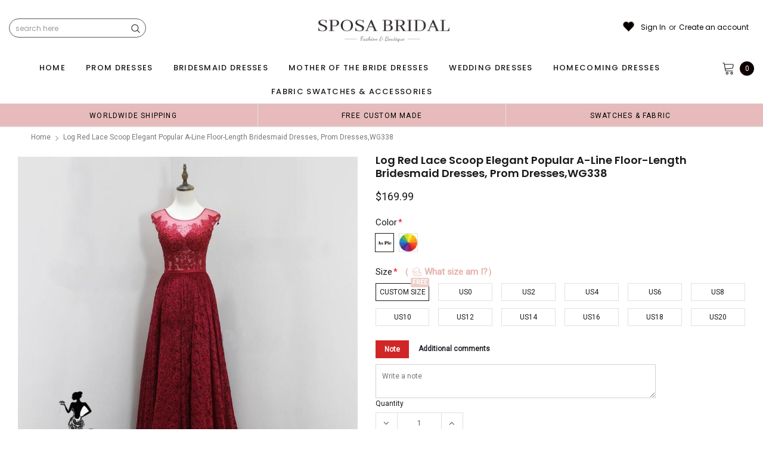

--- FILE ---
content_type: text/javascript; charset=utf-8
request_url: https://sposabridal.com/products/log-red-lace-scoop-elegant-popular-a-line-floor-length-bridesmaid-dresses-prom-dresses-wg338.js
body_size: 3159
content:
{"id":726784344118,"title":"Log Red Lace Scoop Elegant Popular A-Line Floor-Length Bridesmaid Dresses, Prom dresses,WG338","handle":"log-red-lace-scoop-elegant-popular-a-line-floor-length-bridesmaid-dresses-prom-dresses-wg338","description":"\u003cp\u003eLog Red Lace Scoop Elegant Popular A-Line Floor-Length Bridesmaid Dresses, Prom dresses,WG338\u003c\/p\u003e\n\u003cp\u003eThe dress are fully lined, 4 bones in the bodice, chest pad in the bust, lace up back or zipper back are all available, total 126 colors are available.\u003cbr\u003e\u003cbr\u003eThis dress could be custom made, there are no extra cost to do custom size and color.\u003cbr\u003e\u003cbr\u003eDescription\u003cbr\u003e\u003cbr\u003e1, Material: lace, tulle, elastic satin.\u003cbr\u003e\u003cbr\u003e2, Color: picture color or other colors, there are 126 colors are available, please contact us for more colors, please ask for fabric swatch \u003cbr\u003e\u003cbr\u003e3, Size: standard size or custom size, if dress is custom made, we need to size as following\u003cbr\u003e\u003cbr\u003eBust______ cm\/inch\u003cbr\u003eWaist______cm\/inch\u003cbr\u003eHip:_______cm\/inch\u003cbr\u003eButt:_______cm\/inch(for mermaid dress )\u003cbr\u003eShoulder to shoulder :_______cm\/inch\u003cbr\u003eShoulder to bust :_______cm\/inch(measured from middle shoulder to nipple)\u003cbr\u003eShoulder to hem :_______cm\/inch( measure from the front of the body and past the nipple to the end of the dress, please include your shoes on, please see attached picture)\u003cbr\u003enipple to nipple:_______cm\/inch\u003cbr\u003eArmhole:_______cm\/inch(end of arm，a circle around the top shoulder))\u003cbr\u003eArmlength:_______cm\/inch(from the top shoulder to where you like)(need for dress which has sleeve))\u003cbr\u003eBiceps:_______cm\/inch (need for dress which has sleeve)\u003cbr\u003eNeck circumference:_______cm\/inch (need for high neck or halter style)\u003c\/p\u003e\n\u003cp\u003e\u003cbr\u003e4, Delivery time:\u003cbr\u003e\u003cbr\u003eRush order: within 15 days, please add $30.00 from Extra Cost Collection.\u003cbr\u003ethis cost is paid for prior shipping and sewers who would like to work extra time to finish this dress.\u003cbr\u003eNormal time: Within 25 days (From May to Dec)\u003cbr\u003eAround 30 days (From Jan to April), it's busy season together with spring festival holiday, so produce time will be long.\u003cbr\u003e\u003cbr\u003e5, Packing: in order to save your shipping cost, each dress will be packed tightly with water proof bag .\u003cbr\u003e\u003cbr\u003e6, Shipping: by UPS or DHL or some special airline.\u003cbr\u003e\u003cbr\u003e7, Payment: Paypal, bank transfer, western union, money gram and so on.\u003cbr\u003e\u003cbr\u003e8, Return Policy:\u003cbr\u003e\u003cbr\u003eWe will accept returns if dresses have quality problems, wrong delivery time, we also hold the right to refuse any unreasonable returns, such as wrong size you gave us or standard size which we made right, but we offer free modify.\u003c\/p\u003e\n\u003cp\u003e\u003cbr\u003ePlease see following for the list of quality issues that are fully refundable for:\u003cbr\u003e\u003cbr\u003eWrong Size, Wrong Color, Wrong style, Damaged dress- 100% Refund or remake one or return 50% payment to you, you keep the dress.\u003cbr\u003e\u003cbr\u003eIn order for your return or exchange to be accepted, please carefully follow our guide:\u003cbr\u003e\u003cbr\u003e1. Contact us within 2 days of receiving the dress (please let us know if you have some exceptional case in advance)\u003cbr\u003e\u003cbr\u003e2. Provide us with photos of the dress, to show evidence of damage or bad quality, this also applies for the size, or incorrect style and colour etc.long sleeve backless dresses\u003cbr\u003e\u003cbr\u003e3. The returned item must be in perfect condition (as new), you can try the dress on, but be sure not to stretch it or make any dirty marks, otherwise it will not be accepted.\u003cbr\u003e\u003cbr\u003e4. The tracking number of the returned item must be provided together with the reference code issued.\u003cbr\u003e\u003cbr\u003e5. If you prefer to exchange dresses, then a price difference will be charged if more expensive.\u003cbr\u003e\u003cbr\u003e6. You are required to pay for the shipping fee to return or exchange the dress.\u003cbr\u003e\u003cbr\u003e7. When you return the package to us, please pay attention to the following points, if not, customers should pay for the duty:\u003cbr\u003e\u003cbr\u003ewe put all of our energy and mind into each dress, each of our dress are full of love, our long experience and skilled craftsmanship keep less return rate till now, but if there are our problems, we could return all your payment, for more details, please see our FAQ.\u003cbr\u003e\u003cbr\u003e9, Custom taxes\u003cbr\u003e\u003cbr\u003eExcept Unite States, most buyers need to pay customs taxes, in order to save cost for you, we have marked around $30-40.00 on the invoice, then you just pay less taxes, please note that it's express help customs collect this payment, it is not shipping cost, as shipping cost has already paid before sending.\u003cbr\u003e\u003cbr\u003eOur advantage:\u003cbr\u003e\u003cbr\u003eWe do long time dresses for some famous brands, we also make dresses for designers in European and USA client, please trust us, our strong team could make sure each dress will be your dream dresses.\u003c\/p\u003e\n\u003cp\u003eLog Red Lace Scoop Elegant Popular A-Line Floor-Length Bridesmaid Dresses, Prom dresses,WG338\u003c\/p\u003e","published_at":"2016-09-23T16:13:00+08:00","created_at":"2018-07-11T14:48:27+08:00","vendor":"SposaBridal","type":"Dresses","tags":["affordable dresses","beautiful dresses","bridal gown","bridesmaid dress","bridesmaid dresses","cheap bridesmaid dresses","cheap dress","custom dresses","dress","dress for maid of honor","dress for wedding","dresses","dresses for maid of honor","evening dress","floor-length bridesmaid dress","gown","homecoming dress","junior bridesmaid dresses","long bridesmaid dress","long bridesmaid dresses","long prom dress","long prom dresses","maxi bridesmaid dress","maxi bridesmaid dresses","mermaid bridesmaid dress","mermaid bridesmaid dresses","new arrival dresses","occasion dress","pretty dresses","prom","prom dress","prom dresses","sequin","sexy","sexy bridesmaid dresses","split","wedding","wedding bridesmaid ball gown","wedding dresses","wedding guest dress","wedding guest dresses","wedding party","wedding party dress","women dress","women wedding party dresses"],"price":16999,"price_min":16999,"price_max":16999,"available":true,"price_varies":false,"compare_at_price":null,"compare_at_price_min":0,"compare_at_price_max":0,"compare_at_price_varies":false,"variants":[{"id":8794978254902,"title":"Custom Size \/ Picture Color","option1":"Custom Size","option2":"Picture Color","option3":null,"sku":"BF31","requires_shipping":true,"taxable":true,"featured_image":null,"available":true,"name":"Log Red Lace Scoop Elegant Popular A-Line Floor-Length Bridesmaid Dresses, Prom dresses,WG338 - Custom Size \/ Picture Color","public_title":"Custom Size \/ Picture Color","options":["Custom Size","Picture Color"],"price":16999,"weight":900,"compare_at_price":null,"inventory_quantity":28,"inventory_management":"shopify","inventory_policy":"deny","barcode":"","requires_selling_plan":false,"selling_plan_allocations":[]},{"id":8794978287670,"title":"Custom Size \/ Custom Color(leaving a note)","option1":"Custom Size","option2":"Custom Color(leaving a note)","option3":null,"sku":"78C6","requires_shipping":true,"taxable":true,"featured_image":null,"available":true,"name":"Log Red Lace Scoop Elegant Popular A-Line Floor-Length Bridesmaid Dresses, Prom dresses,WG338 - Custom Size \/ Custom Color(leaving a note)","public_title":"Custom Size \/ Custom Color(leaving a note)","options":["Custom Size","Custom Color(leaving a note)"],"price":16999,"weight":900,"compare_at_price":null,"inventory_quantity":28,"inventory_management":"shopify","inventory_policy":"deny","barcode":"","requires_selling_plan":false,"selling_plan_allocations":[]},{"id":8794978385974,"title":"US0 \/ Picture Color","option1":"US0","option2":"Picture Color","option3":null,"sku":"3752","requires_shipping":true,"taxable":true,"featured_image":null,"available":true,"name":"Log Red Lace Scoop Elegant Popular A-Line Floor-Length Bridesmaid Dresses, Prom dresses,WG338 - US0 \/ Picture Color","public_title":"US0 \/ Picture Color","options":["US0","Picture Color"],"price":16999,"weight":900,"compare_at_price":null,"inventory_quantity":28,"inventory_management":"shopify","inventory_policy":"deny","barcode":"","requires_selling_plan":false,"selling_plan_allocations":[]},{"id":8794978418742,"title":"US0 \/ Custom Color(leaving a note)","option1":"US0","option2":"Custom Color(leaving a note)","option3":null,"sku":"E5C1","requires_shipping":true,"taxable":true,"featured_image":null,"available":true,"name":"Log Red Lace Scoop Elegant Popular A-Line Floor-Length Bridesmaid Dresses, Prom dresses,WG338 - US0 \/ Custom Color(leaving a note)","public_title":"US0 \/ Custom Color(leaving a note)","options":["US0","Custom Color(leaving a note)"],"price":16999,"weight":900,"compare_at_price":null,"inventory_quantity":28,"inventory_management":"shopify","inventory_policy":"deny","barcode":"","requires_selling_plan":false,"selling_plan_allocations":[]},{"id":8794978517046,"title":"US2 \/ Picture Color","option1":"US2","option2":"Picture Color","option3":null,"sku":"453D","requires_shipping":true,"taxable":true,"featured_image":null,"available":true,"name":"Log Red Lace Scoop Elegant Popular A-Line Floor-Length Bridesmaid Dresses, Prom dresses,WG338 - US2 \/ Picture Color","public_title":"US2 \/ Picture Color","options":["US2","Picture Color"],"price":16999,"weight":900,"compare_at_price":null,"inventory_quantity":28,"inventory_management":"shopify","inventory_policy":"deny","barcode":"","requires_selling_plan":false,"selling_plan_allocations":[]},{"id":8794978549814,"title":"US2 \/ Custom Color(leaving a note)","option1":"US2","option2":"Custom Color(leaving a note)","option3":null,"sku":"B6DF","requires_shipping":true,"taxable":true,"featured_image":null,"available":true,"name":"Log Red Lace Scoop Elegant Popular A-Line Floor-Length Bridesmaid Dresses, Prom dresses,WG338 - US2 \/ Custom Color(leaving a note)","public_title":"US2 \/ Custom Color(leaving a note)","options":["US2","Custom Color(leaving a note)"],"price":16999,"weight":900,"compare_at_price":null,"inventory_quantity":28,"inventory_management":"shopify","inventory_policy":"deny","barcode":"","requires_selling_plan":false,"selling_plan_allocations":[]},{"id":8794978648118,"title":"US4 \/ Picture Color","option1":"US4","option2":"Picture Color","option3":null,"sku":"56CD","requires_shipping":true,"taxable":true,"featured_image":null,"available":true,"name":"Log Red Lace Scoop Elegant Popular A-Line Floor-Length Bridesmaid Dresses, Prom dresses,WG338 - US4 \/ Picture Color","public_title":"US4 \/ Picture Color","options":["US4","Picture Color"],"price":16999,"weight":900,"compare_at_price":null,"inventory_quantity":28,"inventory_management":"shopify","inventory_policy":"deny","barcode":"","requires_selling_plan":false,"selling_plan_allocations":[]},{"id":8794978680886,"title":"US4 \/ Custom Color(leaving a note)","option1":"US4","option2":"Custom Color(leaving a note)","option3":null,"sku":"85E5","requires_shipping":true,"taxable":true,"featured_image":null,"available":true,"name":"Log Red Lace Scoop Elegant Popular A-Line Floor-Length Bridesmaid Dresses, Prom dresses,WG338 - US4 \/ Custom Color(leaving a note)","public_title":"US4 \/ Custom Color(leaving a note)","options":["US4","Custom Color(leaving a note)"],"price":16999,"weight":900,"compare_at_price":null,"inventory_quantity":28,"inventory_management":"shopify","inventory_policy":"deny","barcode":"","requires_selling_plan":false,"selling_plan_allocations":[]},{"id":8794978779190,"title":"US6 \/ Picture Color","option1":"US6","option2":"Picture Color","option3":null,"sku":"1545","requires_shipping":true,"taxable":true,"featured_image":null,"available":true,"name":"Log Red Lace Scoop Elegant Popular A-Line Floor-Length Bridesmaid Dresses, Prom dresses,WG338 - US6 \/ Picture Color","public_title":"US6 \/ Picture Color","options":["US6","Picture Color"],"price":16999,"weight":900,"compare_at_price":null,"inventory_quantity":28,"inventory_management":"shopify","inventory_policy":"deny","barcode":"","requires_selling_plan":false,"selling_plan_allocations":[]},{"id":8794978811958,"title":"US6 \/ Custom Color(leaving a note)","option1":"US6","option2":"Custom Color(leaving a note)","option3":null,"sku":"EF03","requires_shipping":true,"taxable":true,"featured_image":null,"available":true,"name":"Log Red Lace Scoop Elegant Popular A-Line Floor-Length Bridesmaid Dresses, Prom dresses,WG338 - US6 \/ Custom Color(leaving a note)","public_title":"US6 \/ Custom Color(leaving a note)","options":["US6","Custom Color(leaving a note)"],"price":16999,"weight":900,"compare_at_price":null,"inventory_quantity":28,"inventory_management":"shopify","inventory_policy":"deny","barcode":"","requires_selling_plan":false,"selling_plan_allocations":[]},{"id":8794978910262,"title":"US8 \/ Picture Color","option1":"US8","option2":"Picture Color","option3":null,"sku":"C859","requires_shipping":true,"taxable":true,"featured_image":null,"available":true,"name":"Log Red Lace Scoop Elegant Popular A-Line Floor-Length Bridesmaid Dresses, Prom dresses,WG338 - US8 \/ Picture Color","public_title":"US8 \/ Picture Color","options":["US8","Picture Color"],"price":16999,"weight":900,"compare_at_price":null,"inventory_quantity":28,"inventory_management":"shopify","inventory_policy":"deny","barcode":"","requires_selling_plan":false,"selling_plan_allocations":[]},{"id":8794978943030,"title":"US8 \/ Custom Color(leaving a note)","option1":"US8","option2":"Custom Color(leaving a note)","option3":null,"sku":"6F83","requires_shipping":true,"taxable":true,"featured_image":null,"available":true,"name":"Log Red Lace Scoop Elegant Popular A-Line Floor-Length Bridesmaid Dresses, Prom dresses,WG338 - US8 \/ Custom Color(leaving a note)","public_title":"US8 \/ Custom Color(leaving a note)","options":["US8","Custom Color(leaving a note)"],"price":16999,"weight":900,"compare_at_price":null,"inventory_quantity":28,"inventory_management":"shopify","inventory_policy":"deny","barcode":"","requires_selling_plan":false,"selling_plan_allocations":[]},{"id":8794979041334,"title":"US10 \/ Picture Color","option1":"US10","option2":"Picture Color","option3":null,"sku":"EF81","requires_shipping":true,"taxable":true,"featured_image":null,"available":true,"name":"Log Red Lace Scoop Elegant Popular A-Line Floor-Length Bridesmaid Dresses, Prom dresses,WG338 - US10 \/ Picture Color","public_title":"US10 \/ Picture Color","options":["US10","Picture Color"],"price":16999,"weight":900,"compare_at_price":null,"inventory_quantity":28,"inventory_management":"shopify","inventory_policy":"deny","barcode":"","requires_selling_plan":false,"selling_plan_allocations":[]},{"id":8794979074102,"title":"US10 \/ Custom Color(leaving a note)","option1":"US10","option2":"Custom Color(leaving a note)","option3":null,"sku":"5D3B","requires_shipping":true,"taxable":true,"featured_image":null,"available":true,"name":"Log Red Lace Scoop Elegant Popular A-Line Floor-Length Bridesmaid Dresses, Prom dresses,WG338 - US10 \/ Custom Color(leaving a note)","public_title":"US10 \/ Custom Color(leaving a note)","options":["US10","Custom Color(leaving a note)"],"price":16999,"weight":900,"compare_at_price":null,"inventory_quantity":28,"inventory_management":"shopify","inventory_policy":"deny","barcode":"","requires_selling_plan":false,"selling_plan_allocations":[]},{"id":8794979172406,"title":"US12 \/ Picture Color","option1":"US12","option2":"Picture Color","option3":null,"sku":"6DDC","requires_shipping":true,"taxable":true,"featured_image":null,"available":true,"name":"Log Red Lace Scoop Elegant Popular A-Line Floor-Length Bridesmaid Dresses, Prom dresses,WG338 - US12 \/ Picture Color","public_title":"US12 \/ Picture Color","options":["US12","Picture Color"],"price":16999,"weight":900,"compare_at_price":null,"inventory_quantity":28,"inventory_management":"shopify","inventory_policy":"deny","barcode":"","requires_selling_plan":false,"selling_plan_allocations":[]},{"id":8794979205174,"title":"US12 \/ Custom Color(leaving a note)","option1":"US12","option2":"Custom Color(leaving a note)","option3":null,"sku":"6AF5","requires_shipping":true,"taxable":true,"featured_image":null,"available":true,"name":"Log Red Lace Scoop Elegant Popular A-Line Floor-Length Bridesmaid Dresses, Prom dresses,WG338 - US12 \/ Custom Color(leaving a note)","public_title":"US12 \/ Custom Color(leaving a note)","options":["US12","Custom Color(leaving a note)"],"price":16999,"weight":900,"compare_at_price":null,"inventory_quantity":28,"inventory_management":"shopify","inventory_policy":"deny","barcode":"","requires_selling_plan":false,"selling_plan_allocations":[]},{"id":8794979303478,"title":"US14 \/ Picture Color","option1":"US14","option2":"Picture Color","option3":null,"sku":"77EA","requires_shipping":true,"taxable":true,"featured_image":null,"available":true,"name":"Log Red Lace Scoop Elegant Popular A-Line Floor-Length Bridesmaid Dresses, Prom dresses,WG338 - US14 \/ Picture Color","public_title":"US14 \/ Picture Color","options":["US14","Picture Color"],"price":16999,"weight":900,"compare_at_price":null,"inventory_quantity":28,"inventory_management":"shopify","inventory_policy":"deny","barcode":"","requires_selling_plan":false,"selling_plan_allocations":[]},{"id":8794979336246,"title":"US14 \/ Custom Color(leaving a note)","option1":"US14","option2":"Custom Color(leaving a note)","option3":null,"sku":"794F","requires_shipping":true,"taxable":true,"featured_image":null,"available":true,"name":"Log Red Lace Scoop Elegant Popular A-Line Floor-Length Bridesmaid Dresses, Prom dresses,WG338 - US14 \/ Custom Color(leaving a note)","public_title":"US14 \/ Custom Color(leaving a note)","options":["US14","Custom Color(leaving a note)"],"price":16999,"weight":900,"compare_at_price":null,"inventory_quantity":28,"inventory_management":"shopify","inventory_policy":"deny","barcode":"","requires_selling_plan":false,"selling_plan_allocations":[]},{"id":8794979434550,"title":"US16 \/ Picture Color","option1":"US16","option2":"Picture Color","option3":null,"sku":"09F9","requires_shipping":true,"taxable":true,"featured_image":null,"available":true,"name":"Log Red Lace Scoop Elegant Popular A-Line Floor-Length Bridesmaid Dresses, Prom dresses,WG338 - US16 \/ Picture Color","public_title":"US16 \/ Picture Color","options":["US16","Picture Color"],"price":16999,"weight":900,"compare_at_price":null,"inventory_quantity":28,"inventory_management":"shopify","inventory_policy":"deny","barcode":"","requires_selling_plan":false,"selling_plan_allocations":[]},{"id":8794979467318,"title":"US16 \/ Custom Color(leaving a note)","option1":"US16","option2":"Custom Color(leaving a note)","option3":null,"sku":"DB7E","requires_shipping":true,"taxable":true,"featured_image":null,"available":true,"name":"Log Red Lace Scoop Elegant Popular A-Line Floor-Length Bridesmaid Dresses, Prom dresses,WG338 - US16 \/ Custom Color(leaving a note)","public_title":"US16 \/ Custom Color(leaving a note)","options":["US16","Custom Color(leaving a note)"],"price":16999,"weight":900,"compare_at_price":null,"inventory_quantity":28,"inventory_management":"shopify","inventory_policy":"deny","barcode":"","requires_selling_plan":false,"selling_plan_allocations":[]},{"id":8794979565622,"title":"US18 \/ Picture Color","option1":"US18","option2":"Picture Color","option3":null,"sku":"88D3","requires_shipping":true,"taxable":true,"featured_image":null,"available":true,"name":"Log Red Lace Scoop Elegant Popular A-Line Floor-Length Bridesmaid Dresses, Prom dresses,WG338 - US18 \/ Picture Color","public_title":"US18 \/ Picture Color","options":["US18","Picture Color"],"price":16999,"weight":900,"compare_at_price":null,"inventory_quantity":28,"inventory_management":"shopify","inventory_policy":"deny","barcode":"","requires_selling_plan":false,"selling_plan_allocations":[]},{"id":8794979598390,"title":"US18 \/ Custom Color(leaving a note)","option1":"US18","option2":"Custom Color(leaving a note)","option3":null,"sku":"8BD4","requires_shipping":true,"taxable":true,"featured_image":null,"available":true,"name":"Log Red Lace Scoop Elegant Popular A-Line Floor-Length Bridesmaid Dresses, Prom dresses,WG338 - US18 \/ Custom Color(leaving a note)","public_title":"US18 \/ Custom Color(leaving a note)","options":["US18","Custom Color(leaving a note)"],"price":16999,"weight":900,"compare_at_price":null,"inventory_quantity":28,"inventory_management":"shopify","inventory_policy":"deny","barcode":"","requires_selling_plan":false,"selling_plan_allocations":[]},{"id":8794979696694,"title":"US20 \/ Picture Color","option1":"US20","option2":"Picture Color","option3":null,"sku":"85B7","requires_shipping":true,"taxable":true,"featured_image":null,"available":true,"name":"Log Red Lace Scoop Elegant Popular A-Line Floor-Length Bridesmaid Dresses, Prom dresses,WG338 - US20 \/ Picture Color","public_title":"US20 \/ Picture Color","options":["US20","Picture Color"],"price":16999,"weight":900,"compare_at_price":null,"inventory_quantity":28,"inventory_management":"shopify","inventory_policy":"deny","barcode":"","requires_selling_plan":false,"selling_plan_allocations":[]},{"id":8794979729462,"title":"US20 \/ Custom Color(leaving a note)","option1":"US20","option2":"Custom Color(leaving a note)","option3":null,"sku":"60B1","requires_shipping":true,"taxable":true,"featured_image":null,"available":true,"name":"Log Red Lace Scoop Elegant Popular A-Line Floor-Length Bridesmaid Dresses, Prom dresses,WG338 - US20 \/ Custom Color(leaving a note)","public_title":"US20 \/ Custom Color(leaving a note)","options":["US20","Custom Color(leaving a note)"],"price":16999,"weight":900,"compare_at_price":null,"inventory_quantity":28,"inventory_management":"shopify","inventory_policy":"deny","barcode":"","requires_selling_plan":false,"selling_plan_allocations":[]}],"images":["\/\/cdn.shopify.com\/s\/files\/1\/1468\/5418\/products\/Log_Red_Lace_Scoop_Elegant_Most_Popular_A-Line_Floor-Length_Bridesmaid_Dresses_Prom_dresses.jpg?v=1554983242","\/\/cdn.shopify.com\/s\/files\/1\/1468\/5418\/products\/Log_Red_Lace_Scoop_Elegant_Most_Popular_A-Line_Floor-Length_Bridesmaid_Dresses_Prom_dresses-3.jpg?v=1554973946","\/\/cdn.shopify.com\/s\/files\/1\/1468\/5418\/products\/Log_Red_Lace_Scoop_Elegant_Most_Popular_A-Line_Floor-Length_Bridesmaid_Dresses_Prom_dresses_2.jpg?v=1554979379","\/\/cdn.shopify.com\/s\/files\/1\/1468\/5418\/products\/Log_Red_Lace_Scoop_Elegant_Most_Popular_A-Line_Floor-Length_Bridesmaid_Dresses_Prom_dresses_3.jpg?v=1554979378"],"featured_image":"\/\/cdn.shopify.com\/s\/files\/1\/1468\/5418\/products\/Log_Red_Lace_Scoop_Elegant_Most_Popular_A-Line_Floor-Length_Bridesmaid_Dresses_Prom_dresses.jpg?v=1554983242","options":[{"name":"Size","position":1,"values":["Custom Size","US0","US2","US4","US6","US8","US10","US12","US14","US16","US18","US20"]},{"name":"Color","position":2,"values":["Picture Color","Custom Color(leaving a note)"]}],"url":"\/products\/log-red-lace-scoop-elegant-popular-a-line-floor-length-bridesmaid-dresses-prom-dresses-wg338","media":[{"alt":null,"id":2581075951705,"position":1,"preview_image":{"aspect_ratio":0.996,"height":799,"width":796,"src":"https:\/\/cdn.shopify.com\/s\/files\/1\/1468\/5418\/products\/Log_Red_Lace_Scoop_Elegant_Most_Popular_A-Line_Floor-Length_Bridesmaid_Dresses_Prom_dresses.jpg?v=1554983242"},"aspect_ratio":0.996,"height":799,"media_type":"image","src":"https:\/\/cdn.shopify.com\/s\/files\/1\/1468\/5418\/products\/Log_Red_Lace_Scoop_Elegant_Most_Popular_A-Line_Floor-Length_Bridesmaid_Dresses_Prom_dresses.jpg?v=1554983242","width":796},{"alt":null,"id":2581075984473,"position":2,"preview_image":{"aspect_ratio":0.332,"height":2375,"width":788,"src":"https:\/\/cdn.shopify.com\/s\/files\/1\/1468\/5418\/products\/Log_Red_Lace_Scoop_Elegant_Most_Popular_A-Line_Floor-Length_Bridesmaid_Dresses_Prom_dresses-3.jpg?v=1554973946"},"aspect_ratio":0.332,"height":2375,"media_type":"image","src":"https:\/\/cdn.shopify.com\/s\/files\/1\/1468\/5418\/products\/Log_Red_Lace_Scoop_Elegant_Most_Popular_A-Line_Floor-Length_Bridesmaid_Dresses_Prom_dresses-3.jpg?v=1554973946","width":788},{"alt":null,"id":2581075886169,"position":3,"preview_image":{"aspect_ratio":0.999,"height":802,"width":801,"src":"https:\/\/cdn.shopify.com\/s\/files\/1\/1468\/5418\/products\/Log_Red_Lace_Scoop_Elegant_Most_Popular_A-Line_Floor-Length_Bridesmaid_Dresses_Prom_dresses_2.jpg?v=1554979379"},"aspect_ratio":0.999,"height":802,"media_type":"image","src":"https:\/\/cdn.shopify.com\/s\/files\/1\/1468\/5418\/products\/Log_Red_Lace_Scoop_Elegant_Most_Popular_A-Line_Floor-Length_Bridesmaid_Dresses_Prom_dresses_2.jpg?v=1554979379","width":801},{"alt":null,"id":2581075918937,"position":4,"preview_image":{"aspect_ratio":0.989,"height":797,"width":788,"src":"https:\/\/cdn.shopify.com\/s\/files\/1\/1468\/5418\/products\/Log_Red_Lace_Scoop_Elegant_Most_Popular_A-Line_Floor-Length_Bridesmaid_Dresses_Prom_dresses_3.jpg?v=1554979378"},"aspect_ratio":0.989,"height":797,"media_type":"image","src":"https:\/\/cdn.shopify.com\/s\/files\/1\/1468\/5418\/products\/Log_Red_Lace_Scoop_Elegant_Most_Popular_A-Line_Floor-Length_Bridesmaid_Dresses_Prom_dresses_3.jpg?v=1554979378","width":788}],"requires_selling_plan":false,"selling_plan_groups":[]}